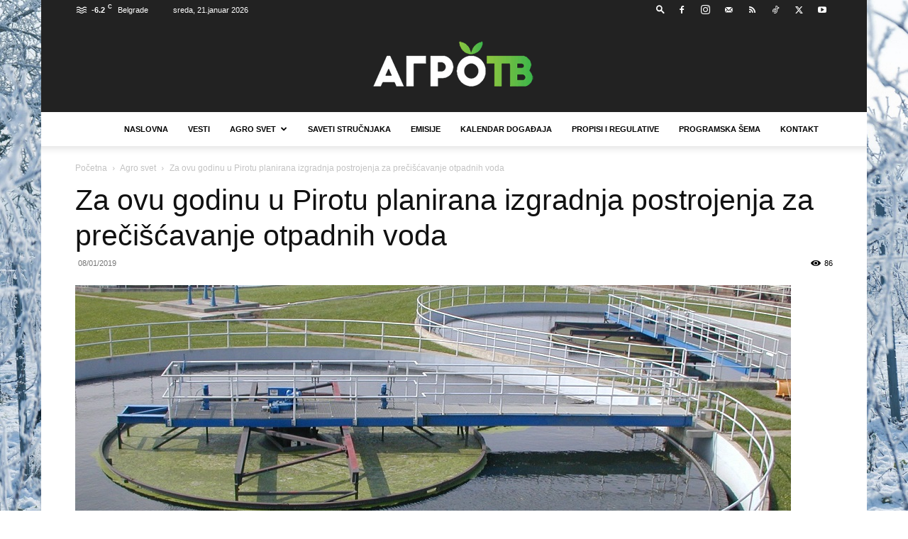

--- FILE ---
content_type: text/html; charset=UTF-8
request_url: https://www.agrotv.net/wp-admin/admin-ajax.php?td_theme_name=Newspaper&v=12.6.8
body_size: -256
content:
{"34646":86}